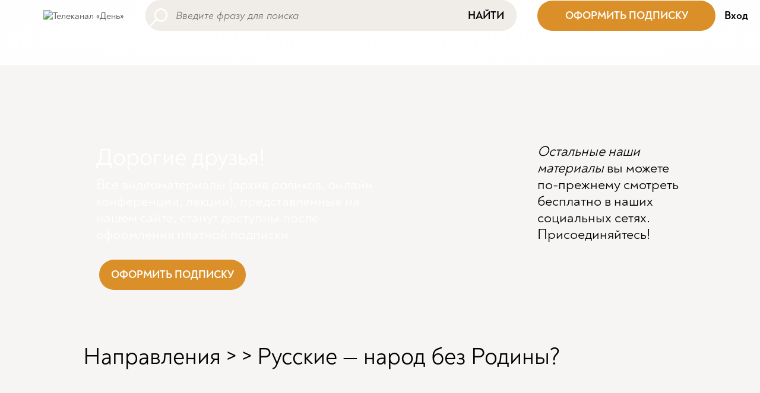

--- FILE ---
content_type: text/html; charset=utf-8
request_url: https://dentv.ru/video/tTehUlxZXj8.html
body_size: 15707
content:
<!DOCTYPE html>
<html lang="ru"
      class="no-js"
      prefix="og: http://ogp.me/ns#">
<head prefix="og: http://ogp.me/ns# article: http://ogp.me/ns/article#">
    <meta charset="UTF-8">
    <title>Русские — народ без Родины?</title>
    <meta name="viewport" content="width=device-width, initial-scale=1.0, user-scalable=0">
  	<meta name="description" content="Русские — народ без Родины?. Приобрести книги авторов без торговой наценки - день-магазин.рф. Поддержать передачи авторов и канал ДеньТВ - www.dentv.ru/support_us" />

	<meta property="og:title" content="Русские — народ без Родины?" />
	<meta property="og:description" content="Русские — народ без Родины?. Приобрести книги авторов без торговой наценки - день-магазин.рф. Поддержать передачи авторов и канал ДеньТВ - www.dentv.ru/support_us" />
	<meta property="og:url" content="https://dentv.ru/video/tTehUlxZXj8.html" />
	<meta property="og:type" content="article" />

	<meta property="twitter:title" content="Русские — народ без Родины?" />
	<meta property="twitter:description" content="Русские — народ без Родины?. Приобрести книги авторов без торговой наценки - день-магазин.рф. Поддержать передачи авторов и канал ДеньТВ - www.dentv.ru/support_us" />
	<meta property="twitter:url" content="https://dentv.ru/video/tTehUlxZXj8.html" />
	<meta property="twitter:card" content="summary" />
      <meta name="google-site-verification" content="tqn7lh3mmBlSqRm1G77O-lO2SXfEDv38Ml8vho2rIcQ"/>
    <meta name="google-site-verification" content="xQ2s0lK0T2gIc-WFwWrpVXWp33X0VvMyg_rj9aE5i1c"/>
    <meta name="yandex-verification" content="e18c05667d0d9fb7"/>
    
<script type='text/javascript' src='/netcat_template/jquery/jquery.min.js?22034'></script>
<script type='text/javascript'>var $nc = jQuery.noConflict();</script>
<script type='text/javascript'>if (typeof $ == 'undefined') $ = jQuery;</script>
<script src='/netcat/admin/js/min/min_ad116a516e4a9f72fd454e84a1b53f2c.js'></script>
<link rel='stylesheet' type='text/css' href='/netcat/admin/js/min/min_e1170b4d2e22444f1ba62f14ced3e066.css'>
<script type='text/javascript'>if (typeof(nc_token) == 'undefined') {var nc_token = '7aac62340a45d98746c7013bf7043be9';}var nc_save_keycode = 83;
var nc_autosave_use = '';
var nc_autosave_type = 'keyboard';
var nc_autosave_period = '60';
var nc_autosave_noactive = '1';
</script>
<script type='text/javascript' src='/netcat/admin/js/min/min_483752b827619f247dc390036098027c.js'></script>
    <link href="https://cdn.jsdelivr.net/npm/bootstrap@5.1.3/dist/css/bootstrap.min.css" rel="stylesheet" integrity="sha384-1BmE4kWBq78iYhFldvKuhfTAU6auU8tT94WrHftjDbrCEXSU1oBoqyl2QvZ6jIW3" crossorigin="anonymous">
	<link href="/netcat_template/template/bootstrap_default/css/font.css?v=1.22" rel="stylesheet" type="text/css">
	<link href="/netcat_template/template/bootstrap_default/css/default.css?v=1.22" rel="stylesheet" type="text/css">
    <script src="https://cdn.jsdelivr.net/npm/bootstrap@5.1.3/dist/js/bootstrap.bundle.min.js" integrity="sha384-ka7Sk0Gln4gmtz2MlQnikT1wXgYsOg+OMhuP+IlRH9sENBO0LRn5q+8nbTov4+1p" crossorigin="anonymous"></script>
<script>
(function(){const g=new Map,p=new ResizeObserver(a=>{const c=a.length;for(let b=0;b<c;b++)n(a[b].target,a[b].borderBoxSize[0].inlineSize)}),n=(a,c)=>{const b=g.get(a);if(b)if(document.contains(a)){b.block_resize&&void 0===c&&(c=a.offsetWidth);for(const a of b.destruct)a(c);for(const a of b.init)a(c)}else p.unobserve(a),b.mutation&&b.mutation.disconnect(),b.window_resize&&removeEventListener("resize",b.window_resize),g.delete(a)},v={box:"border-box"};nc_mixin_init=function(a,c,b,q,r,t,u,f,e){const d=
document.querySelector(a),h={block_element:d,list_element:c?d.querySelector(c):null,settings:f,breakpoint_type:e};f="block"!==e;a=/[\s>+~]/.test(b);if(d){var k;e=()=>n(d);g.has(d)||g.set(d,{init:[],destruct:[],block_resize:!1,window_resize:!1,mutation:!1});c=g.get(d);if(t){var m=a=>{a=l(a)&&(!b||d.matches(b));!k&&a&&(h.init_result=t(h));k=a};c.init.push(m)}u&&c.destruct.push(a=>{k&&(!l(a)||b&&!d.matches(b))&&u(h)});if(f)var l=()=>matchMedia(`(min-width:${q}px) and (max-width:${r-.01}px)`).matches;
else l=a=>a>=q&&a<r,c.block_resize||(p.observe(d,v),c.block_resize=!0);!f&&!a||c.window_resize||(addEventListener("resize",e),c.window_resize=e);if(b&&!c.mutation){f=new MutationObserver(e);for(e=d;e;)f.observe(e,{attributeFilter:["class"]}),e=a&&e.parentElement;c.mutation=f}m&&m(d.offsetWidth)}}})();
</script>
<script>
(function(){const d={},k=new ResizeObserver(c=>{const a=c.length;for(let g=0;g<a;g++){var b=c[g];const a=b.target,e=["",""],f=a.ncB,d=f.length;b=(b=b.borderBoxSize)?b[0].inlineSize:a.offsetWidth;for(let a=0;a<d;a++)e[f[a]>b?1:0]+=f[a]+" ";a.setAttribute("data-nc-b1",e[0]);a.setAttribute("data-nc-b2",e[1])}}),l={box:"border-box"},h=c=>{var a=c.getAttribute("data-nc-b")||"",b;for(b in d)c.matches(b)&&(a+=" "+d[b]);if(a=a.trim())c.ncB=a.split(" ").map(Number),k.observe(c,l);a=c.childElementCount;for(b=
0;b<a;b++)h(c.children[b])};(new MutationObserver(c=>{const a=c.length;for(let b=0;b<a;b++){const a=c[b].addedNodes,d=a.length;for(let b=0;b<d;b++)a[b]instanceof Element&&h(a[b])}})).observe(document.documentElement,{childList:!0,subtree:!0});nc_eq=c=>Object.assign(d,c)})();
</script>

<script src="/netcat_template/asset/css_element_queries/1.0.2/all.min.js" defer></script>
<script src="/netcat_template/asset/jquery/3.6.0/jquery.min.js" defer></script>
<script src="/netcat_template/asset/jquery_ui_core/1.12.1/jquery-ui.min.js" defer></script>
<script src="/netcat_template/asset/jquery_ui_widget_menu/1.12.1/menu.min.js" defer></script>
<script src="/netcat_template/asset/jquery_ui_widget_autocomplete/1.12.1/autocomplete.min.js" defer></script>
<script src="/netcat_template/asset/tether/1.4.4/js/tether.min.js" defer></script>
<script src="/netcat_template/asset/tether_drop/1.4.2/js/drop.min.js" defer></script>
<script src="/netcat_template/asset/nc_event_dispatch/latest/nc_event_dispatch.min.js" defer></script>
<script src="/netcat_template/asset/nc_modal/latest/nc_modal_func.js" defer></script>
<link rel="stylesheet" href="/netcat_template/asset/font_den_noah_bold/0.22.01.12/font.css" />
<link rel="stylesheet" href="/netcat_template/asset/icons_font_awesome/5.12.0/fontawesome-all.css" />
<link rel="stylesheet" href="/netcat_template/asset/jquery_ui_core/1.12.1/jquery-ui.min.css" />
<link rel="stylesheet" href="/netcat_template/asset/jquery_ui_widget_menu/1.12.1/menu.min.css" />
<link rel="stylesheet" href="/netcat_template/asset/jquery_ui_widget_autocomplete/1.12.1/autocomplete.min.css" />
<link rel="stylesheet" href="/netcat_template/asset/icons_outlined/0.2014.03.12/outlined-icons.css" />
<link rel="stylesheet" href="/netcat_template/asset/icons_themify/0.2014.05.23/themify-icons.css" />
<link rel="stylesheet" href="/netcat_template/asset/tether/1.4.4/css/tether.min.css" />
<link rel="stylesheet" href="/netcat_template/asset/tether_drop/1.4.2/css/drop-theme-basic.min.css" />
<link rel="stylesheet" href="/netcat_template/asset/font_google_roboto/18.0/font-roboto.css" />
<link rel="stylesheet" href="/netcat_template/asset/icons_elegant/0.2013.10.07/style.css" />
<link rel="stylesheet" href="/netcat_template/asset/font_den_noah_regular/0.22.01.12/font.css" />
<link rel="stylesheet" href="/netcat_template/css/1/components.css?1766495026" />
<script>
nc_eq({".tpl-component-netcat-module-search-snippet.tpl-template-344":"1420"});
</script>
<link rel="stylesheet" href="/netcat_template/css/1/mixins.css?1753464736" />

<script>
document.addEventListener('DOMContentLoaded', function() {
try{nc_mixin_init('.tpl-block-4', '.tpl-block-4 .tpl-block-4-list', '', 0, 840, (function(a){function c(){b.style.display="";setTimeout(()=>{"0px"===getComputedStyle(b).height&&(b.style.display="none")},9)}if("block"===a.breakpoint_type){var b=a.block_element;a=b.parentNode;var d=getComputedStyle(a);if("flex"===d.display&&"row"===d.flexDirection){setTimeout(c,9);var e=new ResizeObserver(c);e.observe(a);return{detach:()=>e.disconnect()}}}}), (function(a){a.init_result&&a.init_result.detach()}), [], 'viewport');nc_mixin_init('.tpl-block-4', '.tpl-block-4 .tpl-block-4-list', '', 840, 9999, (function(a){function c(){b.style.display="";setTimeout(()=>{"0px"===getComputedStyle(b).height&&(b.style.display="none")},9)}if("block"===a.breakpoint_type){var b=a.block_element;a=b.parentNode;var d=getComputedStyle(a);if("flex"===d.display&&"row"===d.flexDirection){setTimeout(c,9);var e=new ResizeObserver(c);e.observe(a);return{detach:()=>e.disconnect()}}}}), (function(a){a.init_result&&a.init_result.detach()}), [], 'viewport');}catch(e){console.log(e)}
try{nc_mixin_init('.tpl-block-15', '.tpl-block-15 .tpl-block-15-list', '', 0, 1280, (function(a){function c(){b.style.display="";setTimeout(()=>{"0px"===getComputedStyle(b).height&&(b.style.display="none")},9)}if("block"===a.breakpoint_type){var b=a.block_element;a=b.parentNode;var d=getComputedStyle(a);if("flex"===d.display&&"row"===d.flexDirection){setTimeout(c,9);var e=new ResizeObserver(c);e.observe(a);return{detach:()=>e.disconnect()}}}}), (function(a){a.init_result&&a.init_result.detach()}), [], 'viewport');}catch(e){console.log(e)}
try{nc_mixin_init('.tpl-block-15', '.tpl-block-15 .tpl-block-15-list', '', 0, 1280, (function(a){function c(){b.style.display="";setTimeout(()=>{"0px"===getComputedStyle(b).height&&(b.style.display="none")},9)}if("block"===a.breakpoint_type){var b=a.block_element;a=b.parentNode;var d=getComputedStyle(a);if("flex"===d.display&&"row"===d.flexDirection){setTimeout(c,9);var e=new ResizeObserver(c);e.observe(a);return{detach:()=>e.disconnect()}}}}), (function(a){a.init_result&&a.init_result.detach()}), [], 'viewport');}catch(e){console.log(e)}
try{nc_mixin_init('.tpl-block-15', '.tpl-block-15 .tpl-block-15-list', '', 0, 1280, (function(a){function c(){b.style.display="";setTimeout(()=>{"0px"===getComputedStyle(b).height&&(b.style.display="none")},9)}if("block"===a.breakpoint_type){var b=a.block_element;a=b.parentNode;var d=getComputedStyle(a);if("flex"===d.display&&"row"===d.flexDirection){setTimeout(c,9);var e=new ResizeObserver(c);e.observe(a);return{detach:()=>e.disconnect()}}}}), (function(a){a.init_result&&a.init_result.detach()}), [], 'viewport');}catch(e){console.log(e)}
try{nc_mixin_init('.tpl-block-15', '.tpl-block-15 .tpl-block-15-list', '', 0, 1280, (function(a){function c(){b.style.display="";setTimeout(()=>{"0px"===getComputedStyle(b).height&&(b.style.display="none")},9)}if("block"===a.breakpoint_type){var b=a.block_element;a=b.parentNode;var d=getComputedStyle(a);if("flex"===d.display&&"row"===d.flexDirection){setTimeout(c,9);var e=new ResizeObserver(c);e.observe(a);return{detach:()=>e.disconnect()}}}}), (function(a){a.init_result&&a.init_result.detach()}), [], 'viewport');}catch(e){console.log(e)}
try{nc_mixin_init('.tpl-block-15', '.tpl-block-15 .tpl-block-15-list', '', 0, 1280, (function(a){function c(){b.style.display="";setTimeout(()=>{"0px"===getComputedStyle(b).height&&(b.style.display="none")},9)}if("block"===a.breakpoint_type){var b=a.block_element;a=b.parentNode;var d=getComputedStyle(a);if("flex"===d.display&&"row"===d.flexDirection){setTimeout(c,9);var e=new ResizeObserver(c);e.observe(a);return{detach:()=>e.disconnect()}}}}), (function(a){a.init_result&&a.init_result.detach()}), [], 'viewport');}catch(e){console.log(e)}
try{nc_mixin_init('.tpl-block-543', '.tpl-block-543 .tpl-block-543-list', '', 0, 577, (function(a){function c(){b.style.display="";setTimeout(()=>{"0px"===getComputedStyle(b).height&&(b.style.display="none")},9)}if("block"===a.breakpoint_type){var b=a.block_element;a=b.parentNode;var d=getComputedStyle(a);if("flex"===d.display&&"row"===d.flexDirection){setTimeout(c,9);var e=new ResizeObserver(c);e.observe(a);return{detach:()=>e.disconnect()}}}}), (function(a){a.init_result&&a.init_result.detach()}), [], 'viewport');}catch(e){console.log(e)}
try{nc_mixin_init('.tpl-container-35', '.tpl-container-35 .tpl-container-35-list', '', 1280, 9999, (function(a){function c(){b.style.display="";setTimeout(()=>{"0px"===getComputedStyle(b).height&&(b.style.display="none")},9)}if("block"===a.breakpoint_type){var b=a.block_element;a=b.parentNode;var d=getComputedStyle(a);if("flex"===d.display&&"row"===d.flexDirection){setTimeout(c,9);var e=new ResizeObserver(c);e.observe(a);return{detach:()=>e.disconnect()}}}}), (function(a){a.init_result&&a.init_result.detach()}), [], 'block');}catch(e){console.log(e)}
try{nc_mixin_init('.tpl-container-595', '.tpl-container-595 .tpl-container-595-list', '', 577, 9999, (function(a){function c(){b.style.display="";setTimeout(()=>{"0px"===getComputedStyle(b).height&&(b.style.display="none")},9)}if("block"===a.breakpoint_type){var b=a.block_element;a=b.parentNode;var d=getComputedStyle(a);if("flex"===d.display&&"row"===d.flexDirection){setTimeout(c,9);var e=new ResizeObserver(c);e.observe(a);return{detach:()=>e.disconnect()}}}}), (function(a){a.init_result&&a.init_result.detach()}), [], 'block');}catch(e){console.log(e)}
try{nc_mixin_init('.tpl-container-591', '.tpl-container-591 .tpl-container-591-list', '', 0, 577, (function(a){function c(){b.style.display="";setTimeout(()=>{"0px"===getComputedStyle(b).height&&(b.style.display="none")},9)}if("block"===a.breakpoint_type){var b=a.block_element;a=b.parentNode;var d=getComputedStyle(a);if("flex"===d.display&&"row"===d.flexDirection){setTimeout(c,9);var e=new ResizeObserver(c);e.observe(a);return{detach:()=>e.disconnect()}}}}), (function(a){a.init_result&&a.init_result.detach()}), [], 'block');}catch(e){console.log(e)}
try{nc_mixin_init('.tpl-container-252', '.tpl-container-252 .tpl-container-252-list', '', 0, 9999, (function(a){function c(){b.style.display="";setTimeout(()=>{"0px"===getComputedStyle(b).height&&(b.style.display="none")},9)}if("block"===a.breakpoint_type){var b=a.block_element;a=b.parentNode;var d=getComputedStyle(a);if("flex"===d.display&&"row"===d.flexDirection){setTimeout(c,9);var e=new ResizeObserver(c);e.observe(a);return{detach:()=>e.disconnect()}}}}), (function(a){a.init_result&&a.init_result.detach()}), [], 'block');}catch(e){console.log(e)}
})
</script>

</head>
<body class="tpl-body-site-1"><script>
  window.dataLayer = window.dataLayer || [];
  function gtag(){dataLayer.push(arguments);}
  gtag('js', new Date());

  gtag('config', 'UA-73642333-1');
</script><!-- Yandex.Metrika counter -->
<script type="text/javascript" >
   (function(m,e,t,r,i,k,a){m[i]=m[i]||function(){(m[i].a=m[i].a||[]).push(arguments)};
   m[i].l=1*new Date();k=e.createElement(t),a=e.getElementsByTagName(t)[0],k.async=1,k.src=r,a.parentNode.insertBefore(k,a)})
   (window, document, "script", "https://mc.yandex.ru/metrika/tag.js", "ym");

   ym(83422243, "init", {
        clickmap:true,
        trackLinks:true,
        accurateTrackBounce:true,
        webvisor:true
   });
</script>
<noscript><div><img src="https://mc.yandex.ru/watch/83422243" style="position:absolute; left:-9999px;" alt="" /></div></noscript>
<!-- /Yandex.Metrika counter --><script>(function(){var f=nc_stats_analytics_event=function(){f.E?f.E.push(arguments):f.E=[arguments]}})();dataLayer=window.dataLayer||[];</script><script src="/netcat/modules/stats/js/nc_stats_analytics_event.min.js" defer></script>
<div class='nc-area tpl-area-main'><div class='tpl-block-list tpl-area-main-list'><div class="tpl-container tpl-container-23"><div class="tpl-block-container tpl-block-list"><div class="tpl-block-list-objects tpl-container-23-list" data-object-count="7"><div class='tpl-block-3'><div class="tpl-block-list tpl-component-netcat-navigation-logo tpl-template-logo-1" id="nc-block-c8dd10f4501dac7fdf30739356393e73"><a href="/">
            <img src="/netcat_files/cs/logo.svg" alt="Телеканал «День»">
    </a>

</div></div><div class='tpl-block-4'><div class="tpl-block-list tpl-component-netcat-navigation-logo tpl-template-logo-1" id="nc-block-98cb2cf960c87296027d8148ad72e743"><a href="/">
            <nobr>
            <svg xmlns="http://www.w3.org/2000/svg" xmlns:xlink="http://www.w3.org/1999/xlink" aria-hidden="true" width="1em" height="1em" viewBox="0 0 24 24" data-icon="mdi:home" data-width="1em" data-height="1em" data-inline="false" class="iconify"><path d="M10 20v-6h4v6h5v-8h3L12 3 2 12h3v8h5z" fill="#646464"/></svg>            &nbsp;Телеканал «День»        </nobr>
    </a>

</div></div><div class='tpl-block-15'><div class="tpl-block-list tpl-component-netcat-navigation-universal-menu tpl-template-default" id="nc-block-3008bccb8057ace7d01af410d310e39e">
    <ul class="no-bullet tpl-block-list-objects tpl-block-15-list" data-object-count='4'>
<li class="menu-item menu-item-layout-name menu-item-active menu-item-current" title="Все видео">
        <a href="/video/" > <span class=' tpl-text-default'>Все видео</span></a>    </li>
<li class="menu-item menu-item-layout-name" title="Направления">
        <a href="/#programs" > <span class=' tpl-text-default'>Направления</span></a>    </li>
<li class="menu-item menu-item-layout-name" title="Подборки">
        <a href="/playlist/" > <span class=' tpl-text-default'>Подборки</span></a>    </li>
<li class="menu-item menu-item-layout-name" title="О канале">
        <a href="/about/" > <span class=' tpl-text-default'>О канале</span></a>    </li>
</ul>

</div></div><div class='tpl-block-5'><div class="tpl-block-list tpl-component-netcat-module-search-snippet tpl-template-344" id="nc-block-2a015c013b45cf166eaebc3f14789bfd"><div class="search-block">
    <form class="search-block-form" action="/video/" id="nc-search-form-drop-1571882879">
        <input name="catalogue" type="hidden" value="1">
        <input name="cc" type="hidden" value="569">
        <input name="sub" type="hidden" value="131">
        <input type="hidden" name="action" value="index">
        <input type="hidden" name="admin_mode" value="">
        <input type="text" class="input search-block-input nc-search-input default" name="search[name]" value="" style="" placeholder="Введите фразу для поиска">
        <button class="search-block-button" type="submit">Найти</button>    </form>
</div>
</div></div><div class='tpl-block-543'><div class="tpl-block-list tpl-component-netcat-base-html" id="nc-block-80dd97242c9d5dfeca811bcdeb8e50ca"><div class='tpl-block-list-objects tpl-block-543-list' data-object-count='1'><!--button style='display: block;
    font-family: Noah-Bold;
    font-size: 18px;
    padding: 14px 20px;
    background-color: #db8f29;
    color: #fff;
    border-width: 0px;
    border-style: solid;
    border-radius: 25px;
    position: relative;
    cursor: pointer;
' onClick="javascript: $('#nc-popup-support-chanel').show();">ПОДДЕРЖАТЬ</button-->
              <button style='
                  display: block;
                  width: 300px;
                  font-family: Noah-Bold;
                  font-size: 18px;
                  padding: 14px 20px;
                  background-color: #db8f29;
                  color: #fff;
                  border-width: 0px;
                  border-style: solid;
                  border-radius: 25px;
                  position: relative;
                  cursor: pointer;
              ' onClick="javascript: $('#nc-popup-subscription-cp').show();">ОФОРМИТЬ ПОДПИСКУ</button>








</div></div></div><div class='tpl-block-351'><div class="tpl-block-list tpl-component-modal-auth tpl-template-347" id="nc-block-58c8ff06890a99fdd34908b23ac8a187"><script type='text/javascript'>
$( document ).ready(function() {
	$("#login").on('click', function(){
	$("#nc-popup-login").show();
	});
});
</script>
<div id="login"><!--Регистрация&nbsp;&nbsp;&nbsp; -->Вход</div>
</div></div><div class='tpl-block-8'><div class="tpl-block-list tpl-component-netcat-navigation-hidden-layer tpl-template-dropdown-button" id="nc-block-00a67f4c204d92c3c0e3d718368cc12d"><div class="dropdown-button">
                <span class="dropdown-button-icon">
            <img title='' style='max-width: 24px; max-height: 24px' src='/netcat_files/cs/buter_18.svg'>        </span>
        </div>
<div class="dropdown-menu" style="display: none; position: absolute; background: var(--tpl-color-background-main, #FFF); z-index: 2000; border:0;padding:0;">
    <div class='nc-area tpl-area-netcat-block-hidden-layer-cc-8'><div class='tpl-block-list'><div class="tpl-container tpl-container-35" data-nc-b="1280"><div class="tpl-block-container tpl-block-list"><div class="tpl-block-list-objects tpl-container-35-list" data-object-count="3"><div class='tpl-block-384'><div class="tpl-block-list tpl-component-netcat-navigation-link tpl-template-links-buttons" id="nc-block-f3cf5838d670887ed4e823f37e15c970">    <div class='tpl-block-list-objects tpl-block-384-list' data-object-count='1'>                    <button type="button" onclick="window.open('','_self');"
                    class="tpl-button-primary tpl-button-normal ">
                X            </button>
            </div>    </div></div><div class='tpl-block-13'><div class="tpl-block-list tpl-component-netcat-navigation-universal-menu tpl-template-default" id="nc-block-6622bed01223b29dad9c3dc5faaac277">
    <ul class="no-bullet tpl-block-list-objects tpl-block-13-list" data-object-count='4'>
<li class="menu-item menu-item-layout-name menu-item-active menu-item-current" title="Все видео">
        <a href="/video/" > <span class=' tpl-text-default'>Все видео</span></a>    </li>
<li class="menu-item menu-item-layout-name" title="Направления">
        <a href="/#programs" > <span class=' tpl-text-default'>Направления</span></a>    </li>
<li class="menu-item menu-item-layout-name" title="Подборки">
        <a href="/playlist/" > <span class=' tpl-text-default'>Подборки</span></a>    </li>
<li class="menu-item menu-item-layout-name" title="О канале">
        <a href="/about/" > <span class=' tpl-text-default'>О канале</span></a>    </li>
</ul>

</div></div><div class='tpl-block-387' data-nc-b='1280 '><div class="tpl-block-list tpl-component-netcat-contact-short tpl-template-short" id="nc-block-ec83db15af6829a70fc6389c7dbb864b"><div class='tpl-block-list-objects tpl-block-387-list' data-object-count='3' data-nc-b='1280 '><div class="object-item tpl-text-default "><a href="https://vk.com/dentvru"><span class='icon'><i class='fas fa-link contact-icon' style="background-image: url('/netcat_files/13/387/h_d602267802054d1fbe2fa349051e4136')">&nbsp;</i></span></a></div>
<div class="object-item tpl-text-default "><a href="https://rutube.ru/channel/23475136/"><span class='icon'><i class='fas fa-link contact-icon' style="background-image: url('/netcat_files/0/387/h_68a922ef21a28787bfc304da7f4f06b9')">&nbsp;</i></span></a></div>
<div class="object-item tpl-text-default "><a href="https://zen.yandex.ru/id/5f1db0f593c4900b3ab99297"><span class='icon'><i class='fas fa-link contact-icon' style="background-image: url('/netcat_files/0/387/h_18b7c239d80ec4ad5b935bbce97c3e12')">&nbsp;</i></span></a></div>
</div>  </div></div></div></div></div></div></div></div>

<script>
document.addEventListener('DOMContentLoaded', function() {
    var body = $('body'),
        container = $('#nc-block-00a67f4c204d92c3c0e3d718368cc12d'),
        admin_container = container.closest('.tpl-block-8'),
        menu = container.find('.dropdown-menu').appendTo('body'),
        body_margin_top = parseFloat(body.css('margin-top'));

    function show() {
        if (menu.is(':visible')) {
            return;
        }

        menu.css({ top: 0, left: 0 })
            .position({
                my: 'left top',
                at: 'left bottom-' + body_margin_top,
                of: admin_container
            })
            .fadeToggle();

        setTimeout(function() {
            body.on('click.nc-block-00a67f4c204d92c3c0e3d718368cc12d', hide_on_click);
        }, 100);
    }

    function hide() {
        menu.fadeOut();
        body.off('click.nc-block-00a67f4c204d92c3c0e3d718368cc12d');
    }

    function hide_on_click(event) {
        if (!$(event.target).closest(menu).length) {
            hide();
        }
    }

    function is_nc_event(event) {
        return !!$(event.target).closest('.nc-infoblock-toolbar').length;
    }

    // открытие по нажатию/тачу
    admin_container.on('click', function(event) {
        !is_nc_event(event) && show();
    });

    // открытие по наведению
    
});
</script>
</div></div></div></div></div><div class="tpl-container tpl-container-547 nc--empty"><div class="tpl-block-container tpl-block-list"></div></div><div class="tpl-container tpl-container-595" data-nc-b="577"><div class="tpl-block-container tpl-block-list"><div class="tpl-block-list-objects tpl-container-595-list" data-object-count="1"><div class='tpl-block-596'><div class="tpl-block-list tpl-component-netcat-base-html" id="nc-block-6650c2d92a772e151de793602bf8d19c"><div class='tpl-block-list-objects tpl-block-596-list' data-object-count='1'>
    <div class="col-xs-12">
        <div style="color: #fff; height: 20em; background: url('/netcat_files/cs/background_payed_mobile.png') 100% 100% no-repeat; position: relative;">
            <div style="width: 90%; text-align: left; padding-left: 1em; padding-top: 1em;">
              <h1>Дорогие друзья!</h1>
              <h4>Все видеоматериалы (архив роликов, онлайн конференции, лекции), представленные на нашем сайте, станут доступны поcле оформления платной подписки.</h4>
              <br/>
              <button style='display: block;
                  font-family: Noah-Bold;
                  font-size: 18px;
                  padding: 14px 20px;
                  background-color: #db8f29;
                  color: #fff;
                  border-width: 0px;
                  border-style: solid;
                  border-radius: 25px;
                  position: relative;
                  cursor: pointer;
              ' onClick="javascript: $('#nc-popup-subscription-cp').show();">ОФОРМИТЬ ПОДПИСКУ</button>
            </div>
            <div style="position: absolute; bottom: -4em; right: 0; color: #fff; width: 6em; height: 10em; background: url('/netcat_files/cs/zvezda.png') top left no-repeat;"></div>
        </div>
    </div>
    <div class="col-xs-12">
    <div style="text-align: center;">
      <div style="width: 80%; text-align: left; padding-top: 2em; margin: 0 auto;">
        <h4 style="line-height: 1.5em"><b><i>Остальные наши материалы</i> вы можете по-прежнему смотреть бесплатно в наших социальных сетях. Присоединяйтесь!</b></h4>  
        <br/><br/>
        <div class="tpl-block-container tpl-block-list"><div class="tpl-block-list-objects tpl-container-29-list" data-object-count="1"><div class="tpl-block-1" data-nc-b="577 " data-nc-b1="" data-nc-b2="577 "><div class="tpl-block-list tpl-component-netcat-contact-short tpl-template-short" id="nc-block-faf4faee42c59e82489ef702c8d962b3"><div class="tpl-block-list-objects tpl-block-1-list" data-object-count="3" data-nc-b="577 " data-nc-b1="" data-nc-b2="577 ">
          <div class="object-item tpl-text-default " style="font-size: 350% !important; padding-right:0.25em;"><a href="https://rutube.ru/channel/23475136/"><span class="icon"><i class="fas fa-link contact-icon" style="background-image: url('/netcat_files/0/1/h_ce21421a52aa67899442d42e388a0166')">&nbsp;</i></span></a></div>
          <div class="object-item tpl-text-default " style="font-size: 350% !important; padding-right:0.25em;"><a href="https://t.me/dentvinform"><span class="icon"><i class="fas fa-link contact-icon" style="background-image: url('/netcat_files/0/1/h_8111c3209ca99bb62471fc54c7d6133f')">&nbsp;</i></span></a></div>
          <div class="object-item tpl-text-default " style="font-size: 350% !important; padding-right:0.25em;"><a href="https://vk.com/dentvru"><span class="icon"><i class="fas fa-link contact-icon" style="background-image: url('/netcat_files/14/1/h_bbbd26f11fc8d70c98b42ee28adce1ba')">&nbsp;</i></span></a></div>
        </div></div></div></div></div>
      </div>
    </div>
    </div>








</div></div></div></div></div></div><div class="tpl-container tpl-container-591" data-nc-b="577"><div class="tpl-block-container tpl-block-list"><div class="tpl-block-list-objects tpl-container-591-list" data-object-count="1"><div class='tpl-block-592'><div class="tpl-block-list tpl-component-netcat-base-html" id="nc-block-165c18fe04b035756f51fb8ac698212d"><div class='tpl-block-list-objects tpl-block-592-list' data-object-count='1'><div class="container most_talked">
  <div class="row">
    <div class="col-sm-9">
        <div style="color: #fff; height: 300px; background: url('/netcat_files/cs/background_payed.png') 100% 100% no-repeat;">
            <div style="width: 70%; text-align: left; padding-left: 5em; padding-top: 2em;">
              <h1>Дорогие друзья!</h1>
              <h4>Все видеоматериалы (архив роликов, онлайн конференции, лекции), представленные на нашем сайте, станут доступны поcле оформления платной подписки.</h4>
              <br/>
              <button style='display: block;
                  font-family: Noah-Bold;
                  font-size: 18px;
                  padding: 14px 20px;
                  background-color: #db8f29;
                  color: #fff;
                  border-width: 0px;
                  border-style: solid;
                  border-radius: 25px;
                  position: relative;
                  cursor: pointer;
              ' onClick="javascript: $('#nc-popup-subscription-cp').show();">ОФОРМИТЬ ПОДПИСКУ</button>
            </div>
        </div>
    </div>
    <div class="col-sm-3">
      <div style="width: 100%; text-align: left; padding-left: 0em; padding-top: 2em; margin-left: -2em;">
        <h4><i>Остальные наши материалы</i> вы можете по-прежнему смотреть бесплатно в наших социальных сетях. Присоединяйтесь!</h4>  
        <br/><br/>
        <div class="tpl-block-container tpl-block-list"><div class="tpl-block-list-objects tpl-container-29-list" data-object-count="1"><div class="tpl-block-1" data-nc-b="577 " data-nc-b1="" data-nc-b2="577 "><div class="tpl-block-list tpl-component-netcat-contact-short tpl-template-short" id="nc-block-faf4faee42c59e82489ef702c8d962b3"><div class="tpl-block-list-objects tpl-block-1-list" data-object-count="3" data-nc-b="577 " data-nc-b1="" data-nc-b2="577 ">
          <div class="object-item tpl-text-default " style="font-size: 250% !important; padding-right:0.5em;"><a href="https://rutube.ru/channel/23475136/"><span class="icon"><i class="fas fa-link contact-icon" style="background-image: url('/netcat_files/0/1/h_ce21421a52aa67899442d42e388a0166')">&nbsp;</i></span></a></div>
          <div class="object-item tpl-text-default " style="font-size: 250% !important; padding-right:0.5em;"><a href="https://t.me/dentvinform"><span class="icon"><i class="fas fa-link contact-icon" style="background-image: url('/netcat_files/0/1/h_8111c3209ca99bb62471fc54c7d6133f')">&nbsp;</i></span></a></div>
          <div class="object-item tpl-text-default " style="font-size: 250% !important; padding-right:0.5em;"><a href="https://vk.com/dentvru"><span class="icon"><i class="fas fa-link contact-icon" style="background-image: url('/netcat_files/14/1/h_bbbd26f11fc8d70c98b42ee28adce1ba')">&nbsp;</i></span></a></div>
        </div></div></div></div></div>
      </div> 
    </div>
  </div>
</div>










</div></div></div></div></div></div><div class="tpl-container tpl-container-252"><div class="tpl-block-container tpl-block-list"><div class="tpl-block-list-objects tpl-container-252-list" data-object-count="1"><div class="tpl-container tpl-container-250 nc--empty"><div class="tpl-block-container tpl-block-list"></div></div></div></div></div><div class="tpl-container tpl-container-31"><div class="tpl-block-container tpl-block-list"><div class="tpl-block-list-objects tpl-container-31-list" data-object-count="1"><div class="tpl-container-main tpl-container-33"><div class="tpl-block-list"><div class="tpl-block-list-objects tpl-container-33-list" data-object-count="6"><div class='tpl-block-full tpl-component-268 tpl-template-382' id='nc-block-6770a0d2160af81c495026a261a16927'><div class="yandex_share_custom__actionfull">
    <span class="youtube-ytsubscribe">
    <script src="https://apis.google.com/js/platform.js"></script>
    <span class="youtube-ytsubscribe_text">Подписаться</span>
    <span class="g-ytsubscribe" data-channelid="UCZNKg6NI7mah4i3dE6m0oYw" data-layout="default" data-count="default"></span>
</span>        <div class="yandex-share">
        <script src="https://yastatic.net/es5-shims/0.0.2/es5-shims.min.js"></script>
        <script src="https://yastatic.net/share2/share.js"></script>
        <div class="ya-share2" data-services="collections,vkontakte,facebook,odnoklassniki,moimir,twitter,viber,whatsapp,telegram" data-counter=""></div>
    </div></div>
<!--nav class="breadcrumbs">
  <ul><li><a class='breadcrumb-item' href='/video/'><span>Все видео</span></a></li><li><a class='breadcrumb-item active' href='/video/videos.html'><span>Видео</span></a></li></ul></nav-->
<div class="container video-current test_video">
    <div class="row">
        <div class="col-sm-12">
    <script type="application/ld+json">{
            "@context": "https://schema.org",
            "@type": "VideoObject",
            "description": "Павел Святенков о национальном и государственном самоопределении народов России и о том, почему у русских нет своего национального государства.",
            "duration": "PT11M33S",
            "interactionCount": "97190",
            "name": "Русские — народ без Родины?",
            "thumbnailUrl": [
                "https://i.ytimg.com/vi/tTehUlxZXj8/maxresdefault.jpg"
            ],
            "uploadDate": "2013-04-29",
            "embedUrl": "https://www.youtube.com/embed/tTehUlxZXj8"
        }
    </script>
        <h1>Направления >  > Русские — народ без Родины?</h1>
    <!-- noindex -->
    <section class="video-container">
        <iframe width="1024" height="576" allowfullscreen="" class="video" frameborder="0"
                src="https://youtube.com/embed/tTehUlxZXj8?autoplay=0&mute=0&enablejsapi=1&origin=http://new.dentv.ru" type="text/html"></iframe>
	              <!-- noindex -->
      <!--div class="video-pagination"-->
          <div class="video-pagination-inner next">
			                <a class="video-pagination-link next--link" href="/video/ijwn0dUhgak.html"></a>
			          </div>
          <div class="video-pagination-inner prev">
			                <a class="video-pagination-link prev--link" href="/video/Ewvy7kRynNs.html"></a>
			          </div>
      <!--/div-->
      <!-- /noindex -->
          <!-- noindex -->
        <div class="details">
                      <h4><div class="release-members">
    <span>            <a href="/accounts/list/alexandr-prohanov.html">Александр Проханов</a></span><span>,</span> <span>            <a title="Александр Бородай"
               href="/video/release.html?member=7">Александр Бородай</a></span></div></h4>
        </div>
        <div class="views">
          <small class="published" title=" Комментариев ">
            <img src='/static/images/comment.svg'/>  &nbsp;
          </small>
          <small class="viewCount" title="Просмотров">
            <img src='/static/images/view.svg'/> 751 &nbsp;
          </small>
          <small class="duration" title=" Понравилось ">
            <img src='/static/images/like.svg'/>  &nbsp;
          </small>
        </div> 
    </section>
    <!-- /noindex -->
    <!--section class="member-video mt-4">
	          <-- Участники передачи ->
        <-- noindex ->
	      
<dl class="release-members">
    <dt><i class="fa fa-user"></i>
        Ведущий    </dt>
    <dd>
                            <a href="/video/alexandr-prohanov.html">Александр Проханов</a>
                    </dd>
<dt><i class="fa fa-user"></i>
        Гость    </dt>
    <dd>
                            <a title="#7. Александр Бородай"
               href="/video/release.html?member=7">Александр Бородай</a>
                        </dd>
</dl>
        <-- /noindex ->
    </section-->
    </div>
</div>

    <section class="about-video">
        <article class="description">
		  Павел Святенков о национальном и государственном самоопределении народов России и о том, почему у русских нет своего национального государства.		          </article>
    </section>

    <!-- noindex -->
    <!--div class="tags">
	  <a href='/tags/?tag=8&amp;tagcc=121'>история</a> <a href='/tags/?tag=18&amp;tagcc=121'>США</a> <a href='/tags/?tag=30&amp;tagcc=121'>СССР</a> <a href='/tags/?tag=99&amp;tagcc=121'>Китай</a> <a href='/tags/?tag=227&amp;tagcc=121'>русские</a> <a href='/tags/?tag=446&amp;tagcc=121'>культура</a> <a href='/tags/?tag=550&amp;tagcc=121'>Европа</a> <a href='/tags/?tag=587&amp;tagcc=121'>Запад</a> <a href='/tags/?tag=852&amp;tagcc=121'>Россия</a> <a href='/tags/?tag=1149&amp;tagcc=121'>Восток</a> <a href='/tags/?tag=1293&amp;tagcc=121'>Российская империя</a> <a href='/tags/?tag=1297&amp;tagcc=121'>народ</a> <a href='/tags/?tag=3031&amp;tagcc=121'>национализм</a> <a href='/tags/?tag=3746&amp;tagcc=121'>империя</a> <a href='/tags/?tag=6220&amp;tagcc=121'>Ден-ТВ</a>     </div-->
    <!-- /noindex -->
        <!-- ------------------- tabs ---------------------------- -->
    <section class="tabs-area">
        <!--ul class="tabs-items">
            <li><a class="tabs-links active" href="#comments-121"> Отзывы <small>(0)</small></a></li>
            <li><a class="tabs-links" href="#prevoius-121"> Предыдущие выпуски раздела </a></li>
        </ul-->
        <!-- Tab content 123 -->
        <!-- noindex -->
        <div id="comments-121" class="tabs-content active">
            <section class="comments">
                <h3>Комментарии:</h3>
                <!-- nocache -->
                <div class="comments-wall">
				  <div class='nc_comments'> <script src='/netcat/modules/comments/comments.js?22034' type='text/javascript' language='JavaScript'></script>
<script language='JavaScript' type='text/javascript' src='/netcat/admin/js/bbcode.js?22034'></script>
<script type='text/javascript'>
nc_commentsObj121_2216 = new nc_Comments({
                'message_cc':'121',
                'message_id':'2216',
                'template_id':'0',
                'add_block':escape("<div class=\'comments-add-block\'>    <div id=\'%GUEST_NAME_ID\'>        <label class=\'comments-label\'>            Ваше имя            <input type=\'text\' class=\'comments-input\' name=\'%GUEST_NAME_ID\'>        </label>    </div>    <div id=\'%GUEST_EMAIL_ID\'>        <label class=\'comments-label\'>            Ваш E-mail            <input type=\'email\' class=\'comments-input\' name=\'%GUEST_EMAIL_ID\'>        </label>    </div>    <label class=\'comments-label\'>        Ваш комментарий        <textarea id=\'%TEXTAREA_ID\' name=\'%TEXTAREA_ID\' class=\'comments-textarea\'>%TEXTAREA_VALUE</textarea>    </label>    <div class=\'comments-captcha\'><div id=\'nc_captcha_container0\' style=\'display:inline-block\'><input type=\'hidden\' name=\'nc_captcha_hash\' value=\'318f57cd441c2f462394619fd08409f7\'><img name=\'nc_captcha_img\' src=\'/netcat/modules/captcha/img.php?code=318f57cd441c2f462394619fd08409f7\' ></div><button id=\'nc_captcha_refresh_button0\' type=\'button\'>Обновить</button><script>        document.addEventListener(\'DOMContentLoaded\', function() {            var module_path = \'/netcat/modules/captcha/\';            jQuery(\'#nc_captcha_refresh_button0\').click(function() {                jQuery.ajax({                    url: module_path + \'index.php?nc_get_new_captcha=1\',                    success: function(result) {                        var res = result.split(\'#\');                        var container = jQuery(\'#nc_captcha_container0\');                        container.find(\'img[name=nc_captcha_img]\').attr(\'src\', module_path + \'img.php?code=\' + res[0]);                        container.find(\'input[name=nc_captcha_hash]\').attr(\'value\', res[0]);                        if (typeof res[1] !== \'undefined\') {                           nc_captcha0 = new nc_audiocaptcha(module_path, res[1]);                        }                    }                });                 return false;            });        });        <\/scri"+"pt><label class=\'comments-label\'>Введите код на картинке<input type=\'text\' name=\'nc_captcha_code\' class=\'comments-input\' /></label></div>    <button id=\'%SUBMIT_BUTTON_ID\' name=\'%SUBMIT_BUTTON_ID\' class=\'comments-button comments-button-primary\'>Сохранить</button>    <button id=\'%CANCEL_BUTTON_ID\' name=\'%CANCEL_BUTTON_ID\' class=\'comments-button\' onclick=\'%CANCEL_BUTTON_ACTION\'>Отменить</button></div>"),
                'edit_block':escape("<div class=\'comments-edit-block\'>    <label class=\'comments-label\'>        Ваш комментарий        <textarea id=\'%TEXTAREA_ID\' name=\'%TEXTAREA_ID\' class=\'comments-textarea\'>%TEXTAREA_VALUE</textarea>    </label>    <div class=\'comments-captcha\'><div id=\'nc_captcha_container1\' style=\'display:inline-block\'><input type=\'hidden\' name=\'nc_captcha_hash\' value=\'a9264b6c2e6d1555ea251bca938fc4f7\'><img name=\'nc_captcha_img\' src=\'/netcat/modules/captcha/img.php?code=a9264b6c2e6d1555ea251bca938fc4f7\' ></div><button id=\'nc_captcha_refresh_button1\' type=\'button\'>Обновить</button><script>        document.addEventListener(\'DOMContentLoaded\', function() {            var module_path = \'/netcat/modules/captcha/\';            jQuery(\'#nc_captcha_refresh_button1\').click(function() {                jQuery.ajax({                    url: module_path + \'index.php?nc_get_new_captcha=1\',                    success: function(result) {                        var res = result.split(\'#\');                        var container = jQuery(\'#nc_captcha_container1\');                        container.find(\'img[name=nc_captcha_img]\').attr(\'src\', module_path + \'img.php?code=\' + res[0]);                        container.find(\'input[name=nc_captcha_hash]\').attr(\'value\', res[0]);                        if (typeof res[1] !== \'undefined\') {                           nc_captcha1 = new nc_audiocaptcha(module_path, res[1]);                        }                    }                });                 return false;            });        });        <\/scri"+"pt><label class=\'comments-label\'>Введите код на картинке<input type=\'text\' name=\'nc_captcha_code\' class=\'comments-input\' /></label></div>    <button id=\'%SUBMIT_BUTTON_ID\' name=\'%SUBMIT_BUTTON_ID\' class=\'comments-button comments-button-primary\'>Обновить</button>    <button id=\'%CANCEL_BUTTON_ID\' name=\'%CANCEL_BUTTON_ID\' class=\'comments-button\' onclick=\'%CANCEL_BUTTON_ACTION\'>Отменить</button></div>"),
                'delete_block':escape("<div class=\'comments-delete-block\'>    <button id=\'%SUBMIT_BUTTON_ID\' name=\'%SUBMIT_BUTTON_ID\' class=\'comments-button comments-button-primary\'>Удалить</button>    <button id=\'%CANCEL_BUTTON_ID\' name=\'%CANCEL_BUTTON_ID\' class=\'comments-button\' onclick=\'%CANCEL_BUTTON_ACTION\'>Отменить</button></div>"),
                'last_updated':'1769608698',
                'MODULE_PATH':'/netcat/modules/comments/',
                'LOADING':'Подождите, идёт загрузка...',
                'SUBSCRIBE_TO_ALL':'Подписаться',
                'UNSUBSCRIBE_FROM_ALL':'Отписаться',
                'edit_access':'',
                'delete_access':'',
                'all_comments_id':[],
                'show_addform':'0',
                'addblock_first':'0',
                'show_name':'0',
                'show_email':'0',
                'premoderation':'0',
                'sorting':'1',
                'premodtext':escape("<div class=\'comments-warntext\'>Ваш комментарий успешно добавлен и будет опубликован после просмотра модератором.</div>"),
                'new_comments_id':0,
                'rating_notify': 'Ваш голос учтен'
              });
</script>
<div class='comments-right'> &nbsp; </div>
<div id='nc_commentID121_2216_0'></div></div>                </div>
                <!-- /nocache -->
            </section>
        </div>
        <!-- /noindex -->
        <div id="prevoius-121" class="tabs-content" style="display: none">
            <h3>Предыдущие выпуски раздела</h3>
            <!-- noindex -->
		  <!-- Ничего не найдено -->    <script>
        jQuery(function () {
            jQuery(".inner-slider.teasers").owlCarousel({
                loop:false,
                nav: true,
                dots: false,
                margin:0,
                responsiveClass:true,
                responsive:{
                    0:{
                        items:1,
                    },
                    600:{
                        items:2,
                    },
                    1000:{
                        items:3,
                    },
                    1200:{
                        items:3,
                    }
                },
                navText: ["<i class='fa fa-2x fa-chevron-circle-left'></i>","<i class='fa fa-2x fa-chevron-circle-right'></i>"]
            });
        });
    </script>
<div class='inner-slider teasers owl-carousel'>
</div>
            <!-- /noindex -->
        </div>
    </section>
</div></div></div></div></div></div></div></div><div class="tpl-container tpl-container-356"><div class="tpl-block-container tpl-block-list"><div class="tpl-block-list-objects tpl-container-356-list" data-object-count="3"><div class='tpl-block-358'><div class="tpl-block-list tpl-component-netcat-navigation-logo tpl-template-logo-1" id="nc-block-599f2418a4700f4b5cae89f4ef349d21"><a href="/">
            <img src="/netcat_files/cs/logoWhite.svg" alt="Телеканал «День»">
    </a>

</div></div><div class='tpl-block-363'><div class="tpl-block-list tpl-component-netcat-navigation-universal-menu tpl-template-default" id="nc-block-fa9ca0c383252edc8a9b793eff4bdb6d">
    <ul class="no-bullet tpl-block-list-objects tpl-block-363-list" data-object-count='4'>
<li class="menu-item menu-item-layout-name menu-item-active menu-item-current" title="Все видео">
        <a href="/video/" > <span class=' tpl-text-default'>Все видео</span></a>    </li>
<li class="menu-item menu-item-layout-name" title="Направления">
        <a href="/#programs" > <span class=' tpl-text-default'>Направления</span></a>    </li>
<li class="menu-item menu-item-layout-name" title="Подборки">
        <a href="/playlist/" > <span class=' tpl-text-default'>Подборки</span></a>    </li>
<li class="menu-item menu-item-layout-name" title="О канале">
        <a href="/about/" > <span class=' tpl-text-default'>О канале</span></a>    </li>
</ul>

</div></div><div class='tpl-block-364' data-nc-b='577 '><div class="tpl-block-list tpl-component-netcat-module-search-snippet tpl-template-344" id="nc-block-9bc34af0d039888adc74c686486f3158"><div class="search-block">
    <form class="search-block-form" action="/video/" id="nc-search-form-drop-1102575776">
        <input name="catalogue" type="hidden" value="1">
        <input name="cc" type="hidden" value="569">
        <input name="sub" type="hidden" value="131">
        <input type="hidden" name="action" value="index">
        <input type="hidden" name="admin_mode" value="">
        <input type="text" class="input search-block-input nc-search-input full" name="search[name]" value="" style="" placeholder="Введите фразу для поиска">
        <button class="search-block-button" type="submit">Найти</button>    </form>
</div>
</div></div></div></div></div><div class="tpl-container tpl-container-25"><div class="tpl-block-container tpl-block-list"><div class="tpl-block-list-objects tpl-container-25-list" data-object-count="1"><div class="tpl-container tpl-container-26" data-nc-b="577"><div class="tpl-block-container tpl-block-list"><div class="tpl-block-list-objects tpl-container-26-list" data-object-count="2"><div class='tpl-block-151'><div class="tpl-block-list tpl-component-netcat-base-html" id="nc-block-241a984b692efdc35a725a74143eae65"><div class='tpl-block-list-objects tpl-block-151-list' data-object-count='1'><div class="registration">
<p><i class="fa fa-copyright" aria-hidden="true"></i> &nbsp; 2020. Все права защищены.</p>
<p>Любое использование материалов допускается только с согласия редакции.</p>
<p>Еженедельное сетевое издание День-ТВ</p>
<p>Учредитель и Главный редактор Проханов А.А.</p>
<p>Свидетельство о регистрации средства массовой информации<br />
Эл No ФС77-59858 от 17 ноября 2014 выдано Федеральной службой<br />
по надзору в сфере связи, информационных технологий и массовых<br />
коммуникаций (Роскомнадзор).</p>
<p>Адрес редакции:</p>
<p>119146, г. Москва, Фрунзенская набережная наб., д. 18, пом. VI.</p>
<p>Телефон: +7(499)255-24-63</p>
<p>Электронная почта: den.zavtra@yandex.ru </p>
</div></div></div></div><div class="tpl-container tpl-container-582"><div class="tpl-block-container tpl-block-list"><div class="tpl-block-list-objects tpl-container-582-list" data-object-count="2"><div class="tpl-container tpl-container-29"><div class="tpl-block-container tpl-block-list"><div class="tpl-block-list-objects tpl-container-29-list" data-object-count="1"><div class='tpl-block-1' data-nc-b='577 '><div class="tpl-block-list tpl-component-netcat-contact-short tpl-template-short" id="nc-block-d1d49f2518068537d79168a67973e12b"><div class='tpl-block-list-objects tpl-block-1-list' data-object-count='4' data-nc-b='577 '><div class="object-item tpl-text-default "><span class='icon'><i class='fas fa-link contact-icon' style="background-image: url('/netcat_files/0/1/h_1b56aa886c3fdfee77a8226d255356cf')">&nbsp;</i></span>&nbsp;<span></span></div>
<div class="object-item tpl-text-default "><a href="https://rutube.ru/channel/23475136/"><span class='icon'><i class='fas fa-link contact-icon' style="background-image: url('/netcat_files/0/1/h_ce21421a52aa67899442d42e388a0166')">&nbsp;</i></span></a></div>
<div class="object-item tpl-text-default "><a href="https://t.me/dentvinform"><span class='icon'><i class='fas fa-link contact-icon' style="background-image: url('/netcat_files/0/1/h_8111c3209ca99bb62471fc54c7d6133f')">&nbsp;</i></span></a></div>
<div class="object-item tpl-text-default "><a href="https://vk.com/dentvru"><span class='icon'><i class='fas fa-link contact-icon' style="background-image: url('/netcat_files/14/1/h_bbbd26f11fc8d70c98b42ee28adce1ba')">&nbsp;</i></span></a></div>
</div>  </div></div></div></div></div><div class="tpl-container tpl-container-583"><div class="tpl-block-container tpl-block-list"><div class="tpl-block-list-objects tpl-container-583-list" data-object-count="1"><div class='tpl-block-584'><div class="tpl-block-list tpl-component-netcat-base-html" id="nc-block-a803103c3cf56f8f681a8364f0b66451"><div class='tpl-block-list-objects tpl-block-584-list' data-object-count='1'><div style="text-align: right">Техподдержка сайта <a href="mailto:den.zavtra@yandex.ru">den.zavtra@yandex.ru</a></div></div></div></div></div></div></div></div></div></div></div></div></div></div></div></div></div></div><div style="display: none">
    <div id="nc-popup-support-us">
	  	  <h3>Поддержать канал</h3>
<ul class="nc-popup__support-us">
<li>Номер карты Сбербанка: <span class="to-clipboard" data-clipboard-text="4276380158758230" title="Скопировать"> 4276 3801 5875 8230 </span></li>
<li>Яндекс.Деньги: <span class="to-clipboard" data-clipboard-text="410012695356638" title="Скопировать"> 410012695356638 </span></li>
<li>PayPal: <span class="to-clipboard" data-clipboard-text="fef-andrey@yandex.ru" title="Скопировать"> fef-andrey@yandex.ru </span></li>
<li>Ссылка для мгновенного перевода на Яндекс.Деньги с любой банковской карты:
<ul>
<li><a href="https://money.yandex.ru/to/410012695356638" target="_blank"><span class="external-link">перейти</span> </a></li>
<li><span class="to-clipboard" data-clipboard-text="https://money.yandex.ru/to/410012695356638" title="Скопировать">скопировать ссылку </span>.</li></ul></li></ul>    </div>
</div>
<!--script src="/netcat_template/template/bootstrap_default/js/dentv_main.js?v=1" defer></script-->
<link rel="stylesheet" href="/netcat_template/asset/owlcarousel/2.3.4/assets/owl.carousel.min.css" />
<script src="/netcat_template/asset/owlcarousel/2.3.4/owl.carousel.min.js" defer></script>
<script src='/netcat/modules/auth/auth.js'></script>
<script type="text/javascript">
$('.tpl-block-384 button,.tpl-block-13 > .tpl-component-netcat-navigation-universal-menu > ul > li:nth-child(2),.tpl-block-13 > .tpl-component-netcat-navigation-universal-menu > ul > li:nth-child(3)').on('click', function() {
	$('.tpl-block-8 > .tpl-template-dropdown-button').trigger('click');
});
</script>
<div class='tpl-block-348'><div class="tpl-block-list tpl-component-netcat-module-auth-modal-auth tpl-template-345" id="nc-block-b10025426e124b25d94b643fff1f4279">    <div class="tpl-component-login-popup nc-popup" id="nc-popup-login">
        <div class="popup">
            <div class="popup-content-wrap">
                <div class="popup-content">
                    <div class="popup-content-inner js-popup-inner">
                        <a class="popup-content-close js-popup-close" href="#"> </a>
                        Чтобы оставлять комментарии, отмечать понравившееся видео, смотреть видео архива "День наш!", необходимо
                        <form class="popup-content-text js-loginReg-form" action="/netcat/modules/auth/"
                              id="nc-auth-form">
                            <input type='hidden' name='loginsave' value='1'/>
                            <input type='hidden' name='AuthPhase' value='1'/>
                            <input type='hidden' name='REQUESTED_FROM'
                                   value="/video/tTehUlxZXj8.html"/>
                            <input type='hidden' name='REQUESTED_BY'
                                   value="""/>
                            <input type='hidden' name='catalogue' value='1'/>
                            <input type='hidden' name='sub' value="5"/>
                            <input type='hidden' name='cc' value='0'/>
                            <div class="popup-content-top">
                                <div class="popup-content-header tpl-text-header4">Войти</div>
                                <div class="popup-content-header" style="font-weight: 400;">или</div>
                                                                    <a class="popup-content-header popup-content-header--alternative tpl-text-alt js-reg-btn"
                                       href="#"
                                       onclick="nc_popup_open('nc-popup-reg');return false;">Зарегистрироваться</a>
                                                            </div>
                            <!--div class="popup-content-social">
                                                                        
                                                            </div-->
                            <div class="popup-content-caption"></div>
                            <div class="popup-content-form">
                                <div class="popup-content-error error"></div>
                                <div class="popup-content-inputs">
                                    <label
                                        class="popup-content-label popup-content-label--email js-loginReg-form-email">
                                        <input
                                            class="input input--border popup-content-input popup-content-input--email js-loginReg-form-input"
                                            type="text"
                                            placeholder="Email" name="AUTH_USER"
                                            value=""
                                            required>
                                        <span class="popup-content-label-icon"></span>
                                    </label>
                                    <label
                                        class="popup-content-label popup-content-label--password js-loginReg-form-password js-loginReg-form-input">
                                        <input
                                            class="input input--border popup-content-input popup-content-input--password"
                                            type="password"
                                            placeholder="Пароль" name="AUTH_PW"
                                            required>
                                        <span class="popup-content-label-icon"></span>
                                    </label>
                                                                    </div>
                                <div class="popup-content-buttons">
                                    <a class="popup-content-forgot"
                                       href="/netcat/modules/auth/password_recovery.php">
                                        Забыли пароль?
                                    </a>
                                    <button class="tpl-button-primary popup-content-button" type="submit">
                                        Войти
                                    </button>
                                </div>
                            </div>
                        </form>
                    </div>
                </div>
            </div>
        </div>
    </div>
            <div class="tpl-component-login-popup nc-popup reg" id="nc-popup-reg">
            <div class="popup">
                <div class="popup-content-wrap">
                    <div class="popup-content">
                        <div class="popup-content-inner js-popup-inner">
                            <a class="popup-content-close js-popup-close" href="#"></a>
                            <form class="popup-content-text js-loginReg-form" id="nc-reg-form"
                                  action='/netcat/add.php' method="post">
                                <input name='admin_mode' type='hidden' value=''/>
                                <input name='catalogue' type='hidden' value='1'/>
                                                                <input name='cc' type='hidden' value="115"/>
                                <input name='sub' type='hidden' value="29"/>
                                <input name='posting' type='hidden' value='1'/>
                                <input name='curPos' type='hidden' value='0'/>

                                <div class="popup-content-top">
                                    <div class="popup-content-header tpl-text-header4">Зарегистрироваться</div>
                                    <div class="popup-content-header" style="font-weight: 400;">или</div>
                                    <a class="popup-content-header popup-content-header--alternative tpl-text-alt" href="#"
                                       onclick="nc_popup_open('nc-popup-login');return false;">Войти</a>
                                </div>
                                <!--div class="popup-content-social">
                                                                                                                                                    </div-->
                                <div class="popup-content-form">
                                    <div class="popup-content-inputs">
                                        <label
                                            class="popup-content-label popup-content-label--text js-loginReg-form-text js-loginReg-form-input">
                                            <input type="text"
                                                   class="input input--border popup-content-input popup-content-input--text"
                                                   placeholder="Имя*" name="f_Name"
                                                   value="" required>
                                            <span class="popup-content-label-icon"></span>
                                            <div class="error"></div>
                                        </label>
                                        <label
                                            class="popup-content-label popup-content-label--email js-loginReg-form-email js-loginReg-form-input">
                                            <input type="email"
                                                   class="input input--border popup-content-input popup-content-input--email"
                                                   placeholder="Email*" name="f_Email" id="reg_login"
                                                   value="" required>
                                            <span class="popup-content-label-icon"></span>
                                            <div class="error"></div>
                                        </label>
                                        <label
                                            class="popup-content-label popup-content-label--password js-loginReg-form-password js-loginReg-form-input">
                                            <input id="Password1"
                                                   class="input input--border popup-content-input popup-content-input--password"
                                                   placeholder="Пароль*" name="Password1" type="password" required>
                                            <span class="popup-content-label-icon"></span>
                                            <div class="error"></div>
                                        </label>
                                        <label
                                            class="popup-content-label popup-content-label--password js-loginReg-form-password2 js-loginReg-form-input">
                                            <input id="Password2"
                                                   class="input input--border popup-content-input popup-content-input--password"
                                                   placeholder="Пароль ещё раз*" name="Password2" type="password"
                                                   required>
                                            <span class="popup-content-label-icon"></span>
                                            <div class="error"></div>
                                        </label>
                                                                                    <label for='nc_agreed'> <input type='checkbox' name='nc_agreed'
                                                                           id='nc_agreed' value='1'
                                                                           required/> Я принимаю условия <a href='https://new.dentv.ru/policy/' target='_blank'>пользовательского соглашения</a></label>
                                                                            </div>
                                    <div id="form-error" class="error"></div>
                                    <div class="popup-content-buttons">
                                        <button class="tpl-button-primary popup-content-button js-loginReg-form-btn"
                                            type="submit">Зарегистрироваться!
                                        </button>
                                    </div>
                                </div>
                            </form>
                        </div>
                    </div>
                </div>
            </div>
        </div>
        <script>
        document.addEventListener("DOMContentLoaded", function () {
            jQuery("#nc-auth-form").on("submit", function (event) {
                event.preventDefault();
                jQuery.post('/netcat/modules/auth/ajax.php',
                    'act=auth&' + jQuery(this).serialize(),
                    function (response) {
                        if (!response.user_id) {
                            jQuery('#nc-auth-form').find('.popup-content-error').html('Некорректный логин/пароль');
                            return false;
                        } else {
                            location.reload();
                        }
                    },
                    "json");
            });
                        jQuery("#nc-reg-form").on("change", function () {
                jQuery(this).find('[type="submit"]').prop('disabled', false);
                jQuery(this).find(".error").empty();
                jQuery.post('/netcat/modules/auth/ajax.php',
                    {
                        'act': 'check_login',
                        'login': jQuery('#reg_login').val()
                    },
                    function (response) {
                        loginerror = jQuery('#reg_login').parent().find('.error');
                        if (response == 1) {
                            loginerror.html('Некорректный логин');
                            jQuery("#nc-reg-form").find('[type="submit"]').prop('disabled', true);
                        }
                        if (response == 2) {
                            loginerror.html('Данный логин уже занят');
                            jQuery("#nc-reg-form").find('[type="submit"]').prop('disabled', true);
                        }
                    }, "json");
                if (jQuery('#Password1').val() != jQuery('#Password2').val()) {
                    jQuery('#Password2').parent().find('.error').html('Пароли не совпадают');
                    jQuery("#nc-reg-form").find('[type="submit"]').prop('disabled', true);
                }
            });
                    });
    </script>

</div></div><div class='tpl-block-545'><div class="tpl-block-list tpl-component-383" id="nc-block-37f393032a53252ef277f157355618da">    <div class="tpl-component-login-popup nc-popup" id="nc-popup-support-chanel">
        <div class="popup">
            <div class="popup-content-wrap">
                <div class="popup-content">
                    <div class="popup-content-inner js-popup-inner">
                        <a class="popup-content-close js-popup-close" href="#"> </a>
                        <h2>Поддержать канал</h2>
                        <div>Номер карты Сбербанка:</div>
                        <div>
                        <span class="to-clipboard" data-clipboard-text="4276380158758230" title="Скопировать" style='font-size: 18px; font-family:Noah-Bold'>4276 3801 5875 8230</span>
                        </div>
                        <!--div>
                            <span>Если Вы хотите поддерживать наш канал на постоянной основе, выберите периодичность, укажите свою почту и мы будем присылать Вам письма с напоминанием:</span>
                        </div-->
                        <div>Яндекс.Деньги:</div>
                        <div>
                        <span class="to-clipboard" data-clipboard-text="410012695356638" title="Скопировать" style='font-size: 18px; font-family:Noah-Bold'>410012695356638 </span>
                        </div>
                        <div>PayPal:</div>
                        <div>
                        <span class="to-clipboard" data-clipboard-text="fef-andrey@yandex.ru" title="Скопировать" style='font-size: 18px; font-family:Noah-Bold'>fef-andrey@yandex.ru </span>
                        </div>
                        <div>Яндекс.Деньги с банковской карты:</div>
                        <div><a href="https://yoomoney.ru/to/410012695356638" target="_blank"><span class="external-link">Перевести через сервис Яндекс</span> </a></div>
                    </div>
                </div>
            </div>
        </div>
    </div></div></div><div class='tpl-block-566'><div class="tpl-block-list tpl-component-balance-up" id="nc-block-ca0e5bee5abbe696721ab9c1c5c8a19d">    <div class="tpl-component-login-popup nc-popup" id="nc-popup-balance-up">
        <div class="popup">
            <div class="popup-content-wrap">
                <div class="popup-content">
                    <div class="popup-content-inner js-popup-inner" style="text-align: center;">
                        <a class="popup-content-close js-popup-close" href="#"> </a>
                        <h2 align="center">Получи доступ к уникальному архиву канала "День", поддержи проект!</h2>
                        <b>Стоимость подписки на 30 дней - 300 руб.</b><br/><br/>
                                                <!--b>Для доступа к архиву необходимо авторизоваться</b-->                                                
                                                
                            <input type="hidden" name="order_id" value="1769608699">
                            <br>
                            <label>Пополнить счет на сумму, руб.:<br><br>
                            <input name="amount" value="300" placeholder="300" size="5" class="input input--border popup-content-input popup-content-input--text" style="padding: 0 !important; text-align: center;"></label>
                            <br><br>
                            <select class="payment_system_select" name="payment_system_name">
                                <option value="nc_payment_system_yandexemail">Yoomoney</option>
                            </select><br><br>
                                                    <div class="popup-content-top" style="position: relative; margin: 0 auto; text-align: center; width: 70%">                                
                                    <a class="popup-content-header popup-content-header--alternative tpl-text-alt js-reg-btn"
                                       href="#"
                                       onclick="nc_popup_open('nc-popup-login');return false;">Войти</a>
                                
                                <div class="popup-content-header" style="font-weight: 400;">или</div>
                                                                    <a class="popup-content-header popup-content-header--alternative tpl-text-alt js-reg-btn"
                                       href="#"
                                       onclick="nc_popup_open('nc-popup-reg');return false;">Зарегистрироваться</a>
                                                        </div>
                                                
                                                
                                                                </div>
            </div>
        </div>
    </div></div></div><div class='tpl-block-579'><div class="tpl-block-list tpl-component-subscription-show" id="nc-block-f6b9d689bdb796ac498bacc0f138a43f">    <div class="tpl-component-login-popup nc-popup" id="nc-popup-subscription">
        <div class="popup">
            <div class="popup-content-wrap">
                <div class="popup-content">
                    <div class="popup-content-inner js-popup-inner" style="text-align: center;">
                        <a class="popup-content-close js-popup-close" href="#"> </a>
                                                    <h2 align="center">Ваша подписка успешно отменена!</h2>
                                                                        <!--b>Для доступа к архиву необходимо авторизоваться</b-->                </div>
            </div>
        </div>
    </div></div></div><div class='tpl-block-580'><div class="tpl-block-list tpl-component-389" id="nc-block-c87cb6ea63676387c8257248f73a02d2">    <div class="tpl-component-login-popup nc-popup" id="nc-popup-subscription-cp">
        <div class="popup">
            <div class="popup-content-wrap">
                <div class="popup-content">
                    <div class="popup-content-inner js-popup-inner" style="text-align: center;">
                        <a class="popup-content-close js-popup-close" href="#"> </a>
                        <h2 align="center">Получи доступ к уникальному архиву канала "День", поддержи проект!</h2>
                        <b>Стоимость ежемесячной подписки - 300 руб.</b><br/><br/>
                                                    <b>Для оформления подписки необходимо авторизоваться и оплатить первый месяц использования.<br/>Также для Вас автоматически подключится ежемесячная подписка.</b><br/><br/>
                            <div class="popup-content-top" style="position: relative; margin: 0 auto; text-align: center; width: 70%">                                
                              <a class="popup-content-header popup-content-header--alternative tpl-text-alt js-reg-btn"
                                 href="#"
                                 onclick="nc_popup_open('nc-popup-login');return false;">Войти</a>

                              <div class="popup-content-header" style="font-weight: 400;">или</div>
                                                            <a class="popup-content-header popup-content-header--alternative tpl-text-alt js-reg-btn"
                                 href="#"
                                 onclick="nc_popup_open('nc-popup-reg');return false;">Зарегистрироваться</a>
                                                          </div>
                                            </div>
            </div>
        </div>
    </div></div></div></body>
</html>


--- FILE ---
content_type: text/html; charset=utf-8
request_url: https://accounts.google.com/o/oauth2/postmessageRelay?parent=https%3A%2F%2Fdentv.ru&jsh=m%3B%2F_%2Fscs%2Fabc-static%2F_%2Fjs%2Fk%3Dgapi.lb.en.2kN9-TZiXrM.O%2Fd%3D1%2Frs%3DAHpOoo_B4hu0FeWRuWHfxnZ3V0WubwN7Qw%2Fm%3D__features__
body_size: 164
content:
<!DOCTYPE html><html><head><title></title><meta http-equiv="content-type" content="text/html; charset=utf-8"><meta http-equiv="X-UA-Compatible" content="IE=edge"><meta name="viewport" content="width=device-width, initial-scale=1, minimum-scale=1, maximum-scale=1, user-scalable=0"><script src='https://ssl.gstatic.com/accounts/o/2580342461-postmessagerelay.js' nonce="MzVxDlkSggwFlYNiVwtKlQ"></script></head><body><script type="text/javascript" src="https://apis.google.com/js/rpc:shindig_random.js?onload=init" nonce="MzVxDlkSggwFlYNiVwtKlQ"></script></body></html>